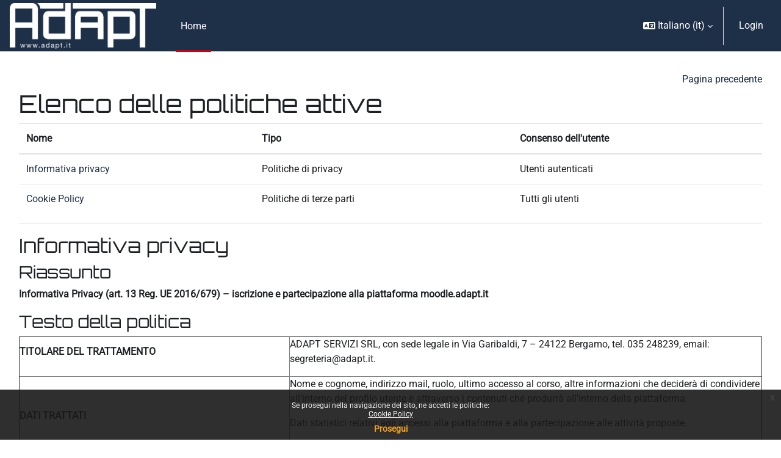

--- FILE ---
content_type: text/html; charset=utf-8
request_url: https://moodle.adapt.it/admin/tool/policy/viewall.php?returnurl=https%3A%2F%2Fmoodle.adapt.it%2Fcourse%2Findex.php%3Fcategoryid%3D37
body_size: 11337
content:
<!DOCTYPE html>

<html  dir="ltr" lang="it" xml:lang="it">
<head>


    <title>Politiche e consensi | moodle.adapt.it</title>
    <link rel="icon" type="image/png" sizes="144x144" href="https://moodle.adapt.it/pluginfile.php/1/theme_continuum/allfavicon/1639478857/android-icon-144x144.png">
    <link rel="icon" type="image/png" sizes="192x192" href="https://moodle.adapt.it/pluginfile.php/1/theme_continuum/allfavicon/1639478857/android-icon-192x192.png">
    <link rel="icon" type="image/png" sizes="36x36" href="https://moodle.adapt.it/pluginfile.php/1/theme_continuum/allfavicon/1639478857/android-icon-36x36.png">
    <link rel="icon" type="image/png" sizes="48x48" href="https://moodle.adapt.it/pluginfile.php/1/theme_continuum/allfavicon/1639478857/android-icon-48x48.png">
    <link rel="icon" type="image/png" sizes="72x72" href="https://moodle.adapt.it/pluginfile.php/1/theme_continuum/allfavicon/1639478857/android-icon-72x72.png">
    <link rel="icon" type="image/png" sizes="96x96" href="https://moodle.adapt.it/pluginfile.php/1/theme_continuum/allfavicon/1639478857/android-icon-96x96.png">
    <link rel="apple-touch-icon"  href="https://moodle.adapt.it/pluginfile.php/1/theme_continuum/allfavicon/1639478857/apple-icon-114x114.png">
    <link rel="apple-touch-icon"  href="https://moodle.adapt.it/pluginfile.php/1/theme_continuum/allfavicon/1639478857/apple-icon-120x120.png">
    <link rel="apple-touch-icon"  href="https://moodle.adapt.it/pluginfile.php/1/theme_continuum/allfavicon/1639478857/apple-icon-144x144.png">
    <link rel="apple-touch-icon"  href="https://moodle.adapt.it/pluginfile.php/1/theme_continuum/allfavicon/1639478857/apple-icon-152x152.png">
    <link rel="apple-touch-icon"  href="https://moodle.adapt.it/pluginfile.php/1/theme_continuum/allfavicon/1639478857/apple-icon-180x180.png">
    <link rel="apple-touch-icon"  href="https://moodle.adapt.it/pluginfile.php/1/theme_continuum/allfavicon/1639478857/apple-icon-57x57.png">
    <link rel="apple-touch-icon"  href="https://moodle.adapt.it/pluginfile.php/1/theme_continuum/allfavicon/1639478857/apple-icon-60x60.png">
    <link rel="apple-touch-icon"  href="https://moodle.adapt.it/pluginfile.php/1/theme_continuum/allfavicon/1639478857/apple-icon-72x72.png">
    <link rel="apple-touch-icon"  href="https://moodle.adapt.it/pluginfile.php/1/theme_continuum/allfavicon/1639478857/apple-icon-76x76.png">
    <link rel="apple-touch-icon"  href="https://moodle.adapt.it/pluginfile.php/1/theme_continuum/allfavicon/1639478857/apple-icon-precomposed.png">
    <link rel="apple-touch-icon"  href="https://moodle.adapt.it/pluginfile.php/1/theme_continuum/allfavicon/1639478857/apple-icon.png">
    <link rel="shortcut icon" href="https://moodle.adapt.it/pluginfile.php/1/theme_continuum/allfavicon/1639478857/favicon.ico" />
    <meta name="msapplication-TileImage" content="https://moodle.adapt.it/pluginfile.php/1/theme_continuum/allfavicon/1639478857/ms-icon-144x144.png">
    <meta name="msapplication-TileImage" content="https://moodle.adapt.it/pluginfile.php/1/theme_continuum/allfavicon/1639478857/ms-icon-150x150.png">
    <meta name="msapplication-TileImage" content="https://moodle.adapt.it/pluginfile.php/1/theme_continuum/allfavicon/1639478857/ms-icon-310x310.png">
    <meta name="msapplication-TileImage" content="https://moodle.adapt.it/pluginfile.php/1/theme_continuum/allfavicon/1639478857/ms-icon-70x70.png">
    <meta name="msapplication-TileColor" content="#ffffff">
    <meta name="theme-color" content="#ffffff">
    <link rel="preconnect" href="https://fonts.gstatic.com">
     <style>
     </style>

    

    <meta http-equiv="Content-Type" content="text/html; charset=utf-8" />
<meta name="keywords" content="Politiche e consensi | moodle.adapt.it" />
<link rel="stylesheet" type="text/css" href="https://moodle.adapt.it/theme/yui_combo.php?rollup/3.18.1/yui-moodlesimple-min.css" /><script id="firstthemesheet" type="text/css">/** Required in order to fix style inclusion problems in IE with YUI **/</script><link rel="stylesheet" type="text/css" href="https://moodle.adapt.it/theme/styles.php/continuum/1768187065_1768187247/all" />
<script>
//<![CDATA[
var M = {}; M.yui = {};
M.pageloadstarttime = new Date();
M.cfg = {"wwwroot":"https:\/\/moodle.adapt.it","apibase":"https:\/\/moodle.adapt.it\/r.php\/api","homeurl":{},"sesskey":"H7FIBvYIHb","sessiontimeout":"7200","sessiontimeoutwarning":1200,"themerev":"1768187065","slasharguments":1,"theme":"continuum","iconsystemmodule":"core\/icon_system_fontawesome","jsrev":"1768187065","admin":"admin","svgicons":true,"usertimezone":"Europa\/Roma","language":"it","courseId":1,"courseContextId":2,"contextid":1,"contextInstanceId":0,"langrev":1768187065,"templaterev":"1768187065","siteId":1,"userId":0};var yui1ConfigFn = function(me) {if(/-skin|reset|fonts|grids|base/.test(me.name)){me.type='css';me.path=me.path.replace(/\.js/,'.css');me.path=me.path.replace(/\/yui2-skin/,'/assets/skins/sam/yui2-skin')}};
var yui2ConfigFn = function(me) {var parts=me.name.replace(/^moodle-/,'').split('-'),component=parts.shift(),module=parts[0],min='-min';if(/-(skin|core)$/.test(me.name)){parts.pop();me.type='css';min=''}
if(module){var filename=parts.join('-');me.path=component+'/'+module+'/'+filename+min+'.'+me.type}else{me.path=component+'/'+component+'.'+me.type}};
YUI_config = {"debug":false,"base":"https:\/\/moodle.adapt.it\/lib\/yuilib\/3.18.1\/","comboBase":"https:\/\/moodle.adapt.it\/theme\/yui_combo.php?","combine":true,"filter":null,"insertBefore":"firstthemesheet","groups":{"yui2":{"base":"https:\/\/moodle.adapt.it\/lib\/yuilib\/2in3\/2.9.0\/build\/","comboBase":"https:\/\/moodle.adapt.it\/theme\/yui_combo.php?","combine":true,"ext":false,"root":"2in3\/2.9.0\/build\/","patterns":{"yui2-":{"group":"yui2","configFn":yui1ConfigFn}}},"moodle":{"name":"moodle","base":"https:\/\/moodle.adapt.it\/theme\/yui_combo.php?m\/1768187065\/","combine":true,"comboBase":"https:\/\/moodle.adapt.it\/theme\/yui_combo.php?","ext":false,"root":"m\/1768187065\/","patterns":{"moodle-":{"group":"moodle","configFn":yui2ConfigFn}},"filter":null,"modules":{"moodle-core-chooserdialogue":{"requires":["base","panel","moodle-core-notification"]},"moodle-core-actionmenu":{"requires":["base","event","node-event-simulate"]},"moodle-core-maintenancemodetimer":{"requires":["base","node"]},"moodle-core-dragdrop":{"requires":["base","node","io","dom","dd","event-key","event-focus","moodle-core-notification"]},"moodle-core-lockscroll":{"requires":["plugin","base-build"]},"moodle-core-event":{"requires":["event-custom"]},"moodle-core-handlebars":{"condition":{"trigger":"handlebars","when":"after"}},"moodle-core-blocks":{"requires":["base","node","io","dom","dd","dd-scroll","moodle-core-dragdrop","moodle-core-notification"]},"moodle-core-notification":{"requires":["moodle-core-notification-dialogue","moodle-core-notification-alert","moodle-core-notification-confirm","moodle-core-notification-exception","moodle-core-notification-ajaxexception"]},"moodle-core-notification-dialogue":{"requires":["base","node","panel","escape","event-key","dd-plugin","moodle-core-widget-focusafterclose","moodle-core-lockscroll"]},"moodle-core-notification-alert":{"requires":["moodle-core-notification-dialogue"]},"moodle-core-notification-confirm":{"requires":["moodle-core-notification-dialogue"]},"moodle-core-notification-exception":{"requires":["moodle-core-notification-dialogue"]},"moodle-core-notification-ajaxexception":{"requires":["moodle-core-notification-dialogue"]},"moodle-core_availability-form":{"requires":["base","node","event","event-delegate","panel","moodle-core-notification-dialogue","json"]},"moodle-course-util":{"requires":["node"],"use":["moodle-course-util-base"],"submodules":{"moodle-course-util-base":{},"moodle-course-util-section":{"requires":["node","moodle-course-util-base"]},"moodle-course-util-cm":{"requires":["node","moodle-course-util-base"]}}},"moodle-course-management":{"requires":["base","node","io-base","moodle-core-notification-exception","json-parse","dd-constrain","dd-proxy","dd-drop","dd-delegate","node-event-delegate"]},"moodle-course-dragdrop":{"requires":["base","node","io","dom","dd","dd-scroll","moodle-core-dragdrop","moodle-core-notification","moodle-course-coursebase","moodle-course-util"]},"moodle-course-categoryexpander":{"requires":["node","event-key"]},"moodle-form-shortforms":{"requires":["node","base","selector-css3","moodle-core-event"]},"moodle-form-dateselector":{"requires":["base","node","overlay","calendar"]},"moodle-question-chooser":{"requires":["moodle-core-chooserdialogue"]},"moodle-question-searchform":{"requires":["base","node"]},"moodle-availability_completion-form":{"requires":["base","node","event","moodle-core_availability-form"]},"moodle-availability_date-form":{"requires":["base","node","event","io","moodle-core_availability-form"]},"moodle-availability_grade-form":{"requires":["base","node","event","moodle-core_availability-form"]},"moodle-availability_group-form":{"requires":["base","node","event","moodle-core_availability-form"]},"moodle-availability_grouping-form":{"requires":["base","node","event","moodle-core_availability-form"]},"moodle-availability_profile-form":{"requires":["base","node","event","moodle-core_availability-form"]},"moodle-mod_assign-history":{"requires":["node","transition"]},"moodle-mod_quiz-util":{"requires":["node","moodle-core-actionmenu"],"use":["moodle-mod_quiz-util-base"],"submodules":{"moodle-mod_quiz-util-base":{},"moodle-mod_quiz-util-slot":{"requires":["node","moodle-mod_quiz-util-base"]},"moodle-mod_quiz-util-page":{"requires":["node","moodle-mod_quiz-util-base"]}}},"moodle-mod_quiz-questionchooser":{"requires":["moodle-core-chooserdialogue","moodle-mod_quiz-util","querystring-parse"]},"moodle-mod_quiz-autosave":{"requires":["base","node","event","event-valuechange","node-event-delegate","io-form","datatype-date-format"]},"moodle-mod_quiz-modform":{"requires":["base","node","event"]},"moodle-mod_quiz-dragdrop":{"requires":["base","node","io","dom","dd","dd-scroll","moodle-core-dragdrop","moodle-core-notification","moodle-mod_quiz-quizbase","moodle-mod_quiz-util-base","moodle-mod_quiz-util-page","moodle-mod_quiz-util-slot","moodle-course-util"]},"moodle-mod_quiz-toolboxes":{"requires":["base","node","event","event-key","io","moodle-mod_quiz-quizbase","moodle-mod_quiz-util-slot","moodle-core-notification-ajaxexception"]},"moodle-mod_quiz-quizbase":{"requires":["base","node"]},"moodle-message_airnotifier-toolboxes":{"requires":["base","node","io"]},"moodle-editor_atto-rangy":{"requires":[]},"moodle-editor_atto-editor":{"requires":["node","transition","io","overlay","escape","event","event-simulate","event-custom","node-event-html5","node-event-simulate","yui-throttle","moodle-core-notification-dialogue","moodle-editor_atto-rangy","handlebars","timers","querystring-stringify"]},"moodle-editor_atto-plugin":{"requires":["node","base","escape","event","event-outside","handlebars","event-custom","timers","moodle-editor_atto-menu"]},"moodle-editor_atto-menu":{"requires":["moodle-core-notification-dialogue","node","event","event-custom"]},"moodle-report_eventlist-eventfilter":{"requires":["base","event","node","node-event-delegate","datatable","autocomplete","autocomplete-filters"]},"moodle-report_loglive-fetchlogs":{"requires":["base","event","node","io","node-event-delegate"]},"moodle-gradereport_history-userselector":{"requires":["escape","event-delegate","event-key","handlebars","io-base","json-parse","moodle-core-notification-dialogue"]},"moodle-qbank_editquestion-chooser":{"requires":["moodle-core-chooserdialogue"]},"moodle-tool_lp-dragdrop-reorder":{"requires":["moodle-core-dragdrop"]},"moodle-assignfeedback_editpdf-editor":{"requires":["base","event","node","io","graphics","json","event-move","event-resize","transition","querystring-stringify-simple","moodle-core-notification-dialog","moodle-core-notification-alert","moodle-core-notification-warning","moodle-core-notification-exception","moodle-core-notification-ajaxexception"]},"moodle-atto_accessibilitychecker-button":{"requires":["color-base","moodle-editor_atto-plugin"]},"moodle-atto_accessibilityhelper-button":{"requires":["moodle-editor_atto-plugin"]},"moodle-atto_align-button":{"requires":["moodle-editor_atto-plugin"]},"moodle-atto_bold-button":{"requires":["moodle-editor_atto-plugin"]},"moodle-atto_charmap-button":{"requires":["moodle-editor_atto-plugin"]},"moodle-atto_clear-button":{"requires":["moodle-editor_atto-plugin"]},"moodle-atto_collapse-button":{"requires":["moodle-editor_atto-plugin"]},"moodle-atto_emojipicker-button":{"requires":["moodle-editor_atto-plugin"]},"moodle-atto_emoticon-button":{"requires":["moodle-editor_atto-plugin"]},"moodle-atto_equation-button":{"requires":["moodle-editor_atto-plugin","moodle-core-event","io","event-valuechange","tabview","array-extras"]},"moodle-atto_h5p-button":{"requires":["moodle-editor_atto-plugin"]},"moodle-atto_html-codemirror":{"requires":["moodle-atto_html-codemirror-skin"]},"moodle-atto_html-beautify":{},"moodle-atto_html-button":{"requires":["promise","moodle-editor_atto-plugin","moodle-atto_html-beautify","moodle-atto_html-codemirror","event-valuechange"]},"moodle-atto_image-button":{"requires":["moodle-editor_atto-plugin"]},"moodle-atto_indent-button":{"requires":["moodle-editor_atto-plugin"]},"moodle-atto_italic-button":{"requires":["moodle-editor_atto-plugin"]},"moodle-atto_link-button":{"requires":["moodle-editor_atto-plugin"]},"moodle-atto_managefiles-usedfiles":{"requires":["node","escape"]},"moodle-atto_managefiles-button":{"requires":["moodle-editor_atto-plugin"]},"moodle-atto_media-button":{"requires":["moodle-editor_atto-plugin","moodle-form-shortforms"]},"moodle-atto_noautolink-button":{"requires":["moodle-editor_atto-plugin"]},"moodle-atto_orderedlist-button":{"requires":["moodle-editor_atto-plugin"]},"moodle-atto_recordrtc-button":{"requires":["moodle-editor_atto-plugin","moodle-atto_recordrtc-recording"]},"moodle-atto_recordrtc-recording":{"requires":["moodle-atto_recordrtc-button"]},"moodle-atto_rtl-button":{"requires":["moodle-editor_atto-plugin"]},"moodle-atto_strike-button":{"requires":["moodle-editor_atto-plugin"]},"moodle-atto_subscript-button":{"requires":["moodle-editor_atto-plugin"]},"moodle-atto_superscript-button":{"requires":["moodle-editor_atto-plugin"]},"moodle-atto_table-button":{"requires":["moodle-editor_atto-plugin","moodle-editor_atto-menu","event","event-valuechange"]},"moodle-atto_title-button":{"requires":["moodle-editor_atto-plugin"]},"moodle-atto_underline-button":{"requires":["moodle-editor_atto-plugin"]},"moodle-atto_undo-button":{"requires":["moodle-editor_atto-plugin"]},"moodle-atto_unorderedlist-button":{"requires":["moodle-editor_atto-plugin"]}}},"gallery":{"name":"gallery","base":"https:\/\/moodle.adapt.it\/lib\/yuilib\/gallery\/","combine":true,"comboBase":"https:\/\/moodle.adapt.it\/theme\/yui_combo.php?","ext":false,"root":"gallery\/1768187065\/","patterns":{"gallery-":{"group":"gallery"}}}},"modules":{"core_filepicker":{"name":"core_filepicker","fullpath":"https:\/\/moodle.adapt.it\/lib\/javascript.php\/1768187065\/repository\/filepicker.js","requires":["base","node","node-event-simulate","json","async-queue","io-base","io-upload-iframe","io-form","yui2-treeview","panel","cookie","datatable","datatable-sort","resize-plugin","dd-plugin","escape","moodle-core_filepicker","moodle-core-notification-dialogue"]},"core_comment":{"name":"core_comment","fullpath":"https:\/\/moodle.adapt.it\/lib\/javascript.php\/1768187065\/comment\/comment.js","requires":["base","io-base","node","json","yui2-animation","overlay","escape"]}},"logInclude":[],"logExclude":[],"logLevel":null};
M.yui.loader = {modules: {}};

//]]>
</script>
<meta name="robots" content="index,follow"/>

    <script>
    (function() {
        if (!('serviceWorker' in navigator)) {
            return;
        }
        var root = (window.M && M.cfg && M.cfg.wwwroot) || window.location.origin || '';
        var scope = root.endsWith('/') ? root : root + '/';
        navigator.serviceWorker.getRegistrations().then(function(registrations) {
            registrations.forEach(function(reg) {
                if (!reg.scope || reg.scope.indexOf(scope) === 0) {
                    reg.unregister();
                }
            });
        }).catch(function() {
            if (navigator.serviceWorker.getRegistration) {
                navigator.serviceWorker.getRegistration().then(function(reg) {
                    if (reg && reg.unregister) {
                        reg.unregister();
                    }
                }).catch(function() {});
            }
        });
        if (window.caches && typeof window.caches.keys === 'function') {
            window.caches.keys().then(function(keys) {
                keys.filter(function(name) {
                    return name === 'continuum-pwa' || name.indexOf('app_') === 0;
                }).forEach(function(name) {
                    window.caches.delete(name).catch(function() {});
                });
            }).catch(function() {});
        }
    })();
    </script>
    <meta name="viewport" content="width=device-width, initial-scale=1.0">
</head>

<body  id="page-admin-tool-policy-viewall" class="format-site admin path-admin path-admin-tool path-admin-tool-policy chrome dir-ltr lang-it yui-skin-sam yui3-skin-sam moodle-adapt-it pagelayout-popup course-1 context-1 notloggedin theme uses-drawers continuum_guest  rootcategry themeskin-m40 role_no guest  ontopslide ">
<div class="toast-wrapper mx-auto py-0 fixed-top" role="status" aria-live="polite"></div>

<div id="page-wrapper" class="d-print-block">

<div>
    <a class="sr-only sr-only-focusable" href="#maincontent">Vai al contenuto principale</a>
</div><script src="https://moodle.adapt.it/lib/javascript.php/1768187065/lib/polyfills/polyfill.js"></script>
<script src="https://moodle.adapt.it/theme/yui_combo.php?rollup/3.18.1/yui-moodlesimple-min.js"></script><script src="https://moodle.adapt.it/lib/javascript.php/1768187065/lib/javascript-static.js"></script>
<script>
//<![CDATA[
document.body.className += ' jsenabled';
//]]>
</script>

<div class="eupopup eupopup-container eupopup-container-block eupopup-container-bottom eupopup-block eupopup-style-compact" role="dialog" aria-label="Politiche">
    </div>
    <div class="eupopup-markup d-none">
        <div class="eupopup-head"></div>
        <div class="eupopup-body">
            Se prosegui nella navigazione del sito, ne accetti le politiche:
            <ul>
                    <li>
                        <a href="https://moodle.adapt.it/admin/tool/policy/view.php?versionid=2&amp;returnurl=https%3A%2F%2Fmoodle.adapt.it%2Fadmin%2Ftool%2Fpolicy%2Fviewall.php" data-action="view-guest" data-versionid="2" data-behalfid="1">
                            Cookie Policy
                        </a>
                    </li>
            </ul>
        </div>
        <div class="eupopup-buttons">
            <a href="#" class="eupopup-button eupopup-button_1">Prosegui</a>
        </div>
        <div class="clearfix"></div>
        <a href="#" class="eupopup-closebutton">x</a>
    </div>

    

    <div id="mttopheader" class="bg-dark text-light">
    <nav class="navbar  bg-dark text-light  fixed-top navbar-light bg-white navbar-expand" aria-label="Navigazione del sito">
    
        <button class="navbar-toggler aabtn d-block d-md-none p-1 m-1 border-0" data-toggler="drawers" data-action="toggle" data-target="theme_boost-drawers-primary">
            <span class="fa fa-bars fa-2x"></span>
            <span class="sr-only">Pannello laterale</span>
        </button>
    
            <a href="https://moodle.adapt.it" class="navbar-brand aabtnhas-logo">
    
                    
                    <span class="logo mobilelogo   d-inline d-sm-none ">
                        <img class="mainlogosize" width=" 440 " height=" 331 " src=" https://moodle.adapt.it/pluginfile.php/1/theme_continuum/mobilelogo/1686135365/mbile.png " alt="moodle.adapt.it">
                    </span>
    
                    <span class="logo   d-none d-sm-block  ">
    
    
                        <img class="mainlogosize" width="1058" height="331" src="https://moodle.adapt.it/pluginfile.php/1/core_admin/logocompact/0/1686129767/white.png" alt="moodle.adapt.it">
    
    
                    </span>
                <h1 class="d-none" aria-hidden="true">moodle.adapt.it</h1>
            </a>
    
        <ul class="navbar-nav d-none d-md-flex mr-3 tenantswitch">
            
        </ul>
        
            <div class="primary-navigation">
                <nav class="moremenu navigation">
                    <ul id="moremenu-6969030c1ebe9-navbar-nav" role="menubar" class="nav more-nav navbar-nav">
                                <li data-key="home" class="nav-item" role="none" data-forceintomoremenu="false">
                                            <a role="menuitem" class="nav-link active "
                                                href="https://moodle.adapt.it/"
                                                
                                                aria-current="true"
                                                data-disableactive="true"
                                                
                                            >
                                                Home
                                            </a>
                                </li>
                        <li role="none" class="nav-item dropdown dropdownmoremenu d-none" data-region="morebutton">
                            <a class="dropdown-toggle nav-link " href="#" id="moremenu-dropdown-6969030c1ebe9" role="menuitem" data-toggle="dropdown" aria-haspopup="true" aria-expanded="false" tabindex="-1">
                                Altro
                            </a>
                            <ul class="dropdown-menu dropdown-menu-left" data-region="moredropdown" aria-labelledby="moremenu-dropdown-6969030c1ebe9" role="menu">
                            </ul>
                        </li>
                    </ul>
                </nav>
            </div>
    
        <ul class="navbar-nav d-none d-md-flex my-1 px-1">
            <!-- page_heading_menu -->
            
        </ul>
    
        <div id="usernavigation" class="navbar-nav ml-auto">
                <div class="langmenu">
                    <div class="dropdown show">
                        <a href="#" role="button" id="lang-menu-toggle" data-toggle="dropdown" aria-label="Lingua" aria-haspopup="true" aria-controls="lang-action-menu" class="btn dropdown-toggle">
                            <i class="icon fa fa-language fa-fw me-1" aria-hidden="true"></i>
                            <span class="langbutton">
                                Italiano ‎(it)‎
                            </span>
                            <b class="caret"></b>
                        </a>
                        <div role="menu" aria-labelledby="lang-menu-toggle" id="lang-action-menu" class="dropdown-menu dropdown-menu-right">
                                    <a href="https://moodle.adapt.it/admin/tool/policy/viewall.php?lang=en" class="dropdown-item ps-5" role="menuitem" 
                                            lang="en" >
                                        English ‎(en)‎
                                    </a>
                                    <a href="#" class="dropdown-item ps-5" role="menuitem" aria-current="true"
                                            >
                                        Italiano ‎(it)‎
                                    </a>
                        </div>
                    </div>
                </div>
                <div class="divider border-left h-75 align-self-center mx-1"></div>
            
            
    
    
            
    
    
            <div class="d-flex align-items-stretch usermenu-container" data-region="usermenu">
                    <div class="usermenu">
                            <span class="login ps-2">
                                    <a class="btn btn-primary" href="https://moodle.adapt.it/login/index.php">Login</a>
                            </span>
                    </div>
            </div>
            
              
            
            
        </div>
    </nav>
    </div>

<div  class="drawer drawer-left drawer-primary d-print-none not-initialized" data-region="fixed-drawer" id="theme_boost-drawers-primary" data-preference="" data-state="show-drawer-primary" data-forceopen="0" data-close-on-resize="1">
    <div class="drawerheader">
        <button
            class="btn drawertoggle icon-no-margin hidden"
            data-toggler="drawers"
            data-action="closedrawer"
            data-target="theme_boost-drawers-primary"
            data-toggle="tooltip"
            data-placement="right"
            title="Chiudi cassetto"
        >
            <i class="icon fa fa-xmark fa-fw " aria-hidden="true" ></i>
        </button>
                <a
            href="https://moodle.adapt.it/"
            title="moodle.adapt.it"
            data-region="site-home-link"
            class="aabtn text-reset d-flex align-items-center py-1 h-100"
        >
                <img src="https://moodle.adapt.it/pluginfile.php/1/core_admin/logocompact/300x300/1768187065/white.png" class="logo py-1 h-100" alt="moodle.adapt.it">
        </a>

        <div class="drawerheadercontent hidden">
            
        </div>
    </div>
    <div class="drawercontent drag-container" data-usertour="scroller">
                <div class="list-group">
                <a href="https://moodle.adapt.it/" class="list-group-item list-group-item-action active " aria-current="true">
                    Home
                </a>
        </div>

    </div>
</div>
    <div id="page" data-region="mainpage" data-usertour="scroller" class="drawers   drag-container">
        <div id="topofscroll" class="main-inner">
        
        
            <div class="drawer-toggles d-flex">
            </div>
            <header id="page-header" class="row header-maxwidth d-print-none pxtop-0">
    <div class="col-12 pt-3  pb-3 px-0">
        <div class=" ">
            <div class=" ">

                <div class="d-flex flex-wrap px-0 cont-navbar-container">

                    <div class="ml-auto d-flex">
                        
                    </div>
                    <div id="course-header">
                        
                    </div>

                    <div class="header-actions-container flex-shrink-0" data-region="header-actions-container">
                    </div>
                </div>
            </div>
        </div>
    </div>
</header>
            <div id="page-content" class="pb-3 d-print-block">
                <div id="region-main-box">
                    <section id="region-main" aria-label="Contenuto">

                        <span class="notifications" id="user-notifications"></span>
                        <div role="main"><span id="maincontent"></span><div class="text-end mb-1">
    <a href="https://moodle.adapt.it/course/index.php?categoryid=37">Pagina precedente</a>
</div>

<a id="top"></a>
<div id="policies_index">
<h1>Elenco delle politiche attive</h1>
<table class="table">
    <thead>
    <tr>
        <th scope="col">Nome</th>
        <th scope="col">Tipo</th>
        <th scope="col">Consenso dell'utente</th>
    </tr>
    </thead>
    <tbody>
        <tr>
            <td><a href="#policy-1">Informativa privacy</a></td>
            <td>Politiche di privacy</td>
            <td>Utenti autenticati</td>
        </tr>
        <tr>
            <td><a href="#policy-2">Cookie Policy</a></td>
            <td>Politiche di terze parti</td>
            <td>Tutti gli utenti</td>
        </tr>
    </tbody>
</table>
</div>


        <hr>
    <div class="policy_version mb-3">
        <div class="clearfix mt-2">
            <h2><a id="policy-1">Informativa privacy</a></h2>
        </div>
        <div class="policy_document_summary clearfix mb-1">
            <h3>Riassunto</h3>
            <p><strong>Informativa Privacy (art. 13 Reg. UE 2016/679) – iscrizione e partecipazione alla piattaforma moodle.adapt.it</strong></p>
        </div>
        <div class="policy_document_content mt-2">
            <h3>Testo della politica</h3>
            <table style="width:100%;" border="1" cellspacing="5" cellpadding="0">
<tbody>
<tr>
<td width="35%">
<p><strong>TITOLARE DEL TRATTAMENTO</strong></p>
</td>
<td width="61%">
<p>ADAPT SERVIZI SRL, con sede legale in Via Garibaldi, 7 – 24122 Bergamo, tel. 035 248239, email: segreteria@adapt.it.</p>
</td>
</tr>
<tr>
<td width="35%">
<p><strong>DATI TRATTATI</strong></p>
</td>
<td width="61%">
<p>Nome e cognome, indirizzo mail, ruolo, ultimo accesso al corso, altre informazioni che deciderà di condividere all’interno del profilo utente e attraverso i contenuti che produrrà all’interno della piattaforma.</p>
<p>Dati statistici relativi agli accessi alla piattaforma e alla partecipazione alle attività proposte.</p>
<p>Contenuti inseriti da parte degli utenti (messaggi nei forum, documenti condivisi, chat interne).</p>
</td>
</tr>
<tr>
<td width="35%">
<p><strong>FINALITA’ DEL TRATTAMENTO</strong></p>
</td>
<td width="61%">
<p>Il trattamento avviene allo scopo di consentire l’iscrizione e la gestione del profilo utente all’interno della piattaforma https://moodle.adapt.it e così da consentire la sua partecipazione attiva alla <em>community</em> ivi costituita.</p>
</td>
</tr>
<tr>
<td width="35%">
<p><strong>BASE GIURIDICA DEL TRATTAMENTO</strong></p>
</td>
<td width="61%">
<p>Il trattamento dei dati personali si fonda sul consenso dell’Interessato. Il trattamento dei dati personali si fonda sul consenso dell’Interessato e sull'interesse legittimo del titolare.</p>
</td>
</tr>
<tr>
<td width="35%">
<p><strong>LEGITTIMO INTERESSE DEL TITOLARE</strong></p>
</td>
<td width="61%">
<p>Esecuzione di attività didattiche e/o formative; Ricerca scientifica.</p>
</td>
</tr>
<tr>
<td width="35%">
<p><strong>OBBLIGATORIETÀ DEL CONFERIMENTO</strong></p>
</td>
<td width="61%">
<p>Il conferimento dei dati è totalmente facoltativo.</p>
</td>
</tr>
<tr>
<td width="35%">
<p><strong>CONSEGUENZE DEL MANCATO CONFERIMENTO</strong></p>
</td>
<td width="61%">
<p>Il mancato conferimento dei dati personali obbligatori impedisce al Titolare la resa della prestazione nei confronti dell’Interessato e in particolare, l’impossibilità di iscrizione e partecipazione alla piattaforma e alla relativa community.</p>
</td>
</tr>
<tr>
<td width="35%">
<p><strong>EVENTUALI DESTINATARI DEI DATI PERSONALI</strong></p>
</td>
<td width="61%">
<p>I dati potranno essere comunicati a società connesse, collegate o controllate dal Titolare, nonché a consulenti, ovvero anche a soggetti terzi delegati a svolgere attività di manutenzione tecnica delle piattaforme dedicate alla formazione che operano, anche in nome e conto del Titolare, per l’evasione delle prestazioni connesse alle finalità indicate nella presente informativa.</p>
<p>Dati relativi al nome, cognome e ultimo accesso al corso sono visibili ai partecipanti del medesimo corso; i dati relativi all'indirizzo mail sono visibili ai partecipanti teacher e manager e, solo attraverso una scelta operata autonomamente dal singolo partecipante sulle impostazioni del proprio account personale, anche agli altri partecipanti studenti.</p>
<p>Dati statistici relativi agli accessi e alle attività svolte in piattaforma dai gestori o collaboratori dei singoli corsi (ruolo: teacher e manager).</p>
<p>Contenuti inseriti da parte degli utenti (messaggi nei forum, documenti condivisi, chat interne) dai gestori o collaboratori dei singoli corsi (ruolo: teacher e manager).</p>
</td>
</tr>
<tr>
<td width="35%">
<p><strong>PERIODO DI CONSERVAZIONE</strong></p>
</td>
<td width="61%">
<p>I dati verranno trattati per tutta la durata del rapporto e/o dei servizi richiesti e anche successivamente (in ogni caso per un periodo non superiore a 20 anni), per l’espletamento di obblighi di legge e per finalità amministrative o di ricerca.</p>
</td>
</tr>
<tr>
<td width="35%">
<p><strong>DIRITTI DELL’INTERESSATO</strong></p>
</td>
<td width="61%">
<p>Ciascun Interessato ha diritto di accesso, di rettifica, di cancellazione (oblio), di limitazione, di ricezione della notifica in caso di rettifica, cancellazione o limitazione, di portabilità, di opposizione e di non essere oggetto di una decisione individuale automatizzata, compresa la profilazione ai sensi degli artt. da 15 a 22 del GDPR.</p>
<p>Tali diritti possono essere esercitati nelle forme e nei termini di cui all’art. 12 GDPR, mediante comunicazione scritta inviata al Titolare via e-mail all’indirizzo con sede legale in viale Berengario, 51, Modena, in persona del legale rappresentante dott. Emmanuele Massagli, Presidente ADAPT Associazione, tel. 059 2056742, email: segreteria@adapt.it o presso la sede del Titolare come sopra descritta.</p>
</td>
</tr>
<tr>
<td width="35%">
<p><strong>DIRITTO DI REVOCA DEL CONSENSO</strong></p>
</td>
<td width="61%">
<p>È possibile revocare il presente consenso in qualsiasi momento tramite invio di una mail all’indirizzo del Titolare<span class="nolink"> <a href="mailto:segreteria@eadapt.it">segreteria@adapt.it</a>.</span></p>
</td>
</tr>
<tr>
<td width="35%">
<p><strong>RECLAMI</strong></p>
</td>
<td width="61%">
<p>L’Interessato ha diritto di proporre reclamo ai sensi degli artt. 77 e seguenti del GDPR ad un’autorità di controllo, che per lo Stato italiano è individuata nel Garante per la protezione dei dati personali.<br />Le forme, le modalità ed i termini di proposizione delle azioni di reclamo sono previste e disciplinate dalla legislazione nazionale vigente.<br />Il reclamo fa salve le azioni amministrative e giurisdizionali, che per lo Stato italiano possono proporsi alternativamente al medesimo Garante o al Tribunale competente.</p>
</td>
</tr>
</tbody>
</table>
        </div>
        <div class="float-end">
            <a href="#top">
                Torna all'inizio
                <i class="icon text-primary fa fa-caret-up" title="Torna all'inizio" ></i>
            </a>
        </div>
    </div>

        <hr>
    <div class="policy_version mb-3">
        <div class="clearfix mt-2">
            <h2><a id="policy-2">Cookie Policy</a></h2>
        </div>
        <div class="policy_document_summary clearfix mb-1">
            <h3>Riassunto</h3>
            <p><strong>Informativa Privacy (art. 13 Reg. UE 2016/679) – Cookie Policy</strong></p>
        </div>
        <div class="policy_document_content mt-2">
            <h3>Testo della politica</h3>
            <p><strong>Titolare del trattamento</strong></p>
<p>ADAPT SERVIZI SRL, con sede legale in Via Garibaldi, 7 – 24122 Bergamo, tel. 035 248239, email: segreteria@adapt.it.</p>
<p> </p>
<p><strong>Utilizzo dei cookie </strong></p>
<p>Questa piattaforma e-learning (Moodle) fa uso di cookie tecnici, cioè di piccoli file di testo che vengono salvati sul dispositivo di navigazione dell’utente (pc, tablet, smartphone), e che garantiscono il normale funzionamento della piattaforma. In dettaglio i cookie di questa piattaforma vengono utilizzati per:</p>
<ul type="disc">
<li>memorizzare i dati inseriti dagli utenti e le loro preferenze, in maniera tale da agevolare e velocizzare il caricamento delle pagine nelle visite successive. Per fare questo Moodle salva 2 tipi di cookie: <em>Moodle session</em>, che permette all’utente di autenticarsi navigando tra le pagine (è strettamente necessario per fornire il servizio e non è permanente), e <em>MoodleID</em> che viene usato per memorizzare la sua username e che verrà riproposta nei successivi accessi (quest'ultimo è opzionale, a discrezione dell'utente).</li>
<li>sfruttare il servizio di hosting video di Vimeo.com, con il quale vengono erogate la maggior parte delle videolezioni presenti nei corsi</li>
<li>monitorare in forma anonima e aggregata le pagine consultate dagli utenti , con particolare attenzione all’uso che viene fatto della piattaforma. Queste informazioni (statistiche) servono agli amministratori/gestori per migliorare contenuti e funzionalità della piattaforma.</li>
</ul>
<p><strong>Cookie terze parti</strong></p>
<p>Durante la visione delle videolezioni potranno essere salvati cookie che provengono direttamente da Vimeo.com. Segue pertanto la policy di utilizzo dei cookie:</p>
<ul type="disc">
<li><a href="https://vimeo.com/cookie_policy">Vimeo: policy di utilizzo cookie</a></li>
</ul>
<p><strong>Abilitare e disabilitare il salvataggio dei cookie</strong></p>
<p>Il salvataggio dei cookie sul proprio pc è indispensabile per garantire il corretto funzionamento della piattaforma. Tuttavia l'utente può scegliere se permettere o meno il salvataggio dei cookie sul proprio computer agendo sulle impostazioni del proprio browser. Nei link che seguono viene spiegato come procedere funzionalmente al browser utilizzato.</p>
<ul type="disc">
<li><a href="https://support.mozilla.org/it/kb/enable-and-disable-cookies-website-preferences">Mozilla Firefox</a></li>
<li><a href="http://windows.microsoft.com/it-it/internet-explorer/delete-manage-cookies#ie=ie-11">Microsoft Internet Explorer</a></li>
<li><a href="https://support.google.com/chrome/answer/95647?hl=it">Google Chrome</a></li>
<li><a href="https://support.apple.com/kb/PH19255?viewlocale=it_IT&amp;locale=it_IT">Apple Safari</a></li>
</ul>
        </div>
        <div class="float-end">
            <a href="#top">
                Torna all'inizio
                <i class="icon text-primary fa fa-caret-up" title="Torna all'inizio" ></i>
            </a>
        </div>
    </div></div>
                        
                        

                    </section>
                </div>
            </div>
        </div>
    </div>
        
        <footer id="page-footer" class="footer-popover bg-white mt-3">
            <div data-region="footer-container-popover">
                <button class="btn btn-icon bg-secondary icon-no-margin btn-footer-popover" data-action="footer-popover" aria-label="Visualizza piè di pagina">
                    <i class="icon fa fa-question fa-fw " aria-hidden="true" ></i>
                </button>
            </div>
            <div class="footer-content-popover container" data-region="footer-content-popover">
         
                <div class="footer-section p-3 border-bottom">
                    <div class="logininfo">
                        <div class="logininfo">Non sei collegato. (<a href="https://moodle.adapt.it/login/index.php">Login</a>)</div>
                    </div>
                    <div class="tool_dataprivacy"><a href="https://moodle.adapt.it/admin/tool/dataprivacy/summary.php">Riepilogo della conservazione dei dati</a></div><div class="policiesfooter"><a href="https://moodle.adapt.it/admin/tool/policy/viewall.php?returnurl=https%3A%2F%2Fmoodle.adapt.it%2Fadmin%2Ftool%2Fpolicy%2Fviewall.php">Politiche</a></div>
                    <script>
//<![CDATA[
var require = {
    baseUrl : 'https://moodle.adapt.it/lib/requirejs.php/1768187065/',
    // We only support AMD modules with an explicit define() statement.
    enforceDefine: true,
    skipDataMain: true,
    waitSeconds : 0,

    paths: {
        jquery: 'https://moodle.adapt.it/lib/javascript.php/1768187065/lib/jquery/jquery-3.7.1.min',
        jqueryui: 'https://moodle.adapt.it/lib/javascript.php/1768187065/lib/jquery/ui-1.13.2/jquery-ui.min',
        jqueryprivate: 'https://moodle.adapt.it/lib/javascript.php/1768187065/lib/requirejs/jquery-private'
    },

    // Custom jquery config map.
    map: {
      // '*' means all modules will get 'jqueryprivate'
      // for their 'jquery' dependency.
      '*': { jquery: 'jqueryprivate' },

      // 'jquery-private' wants the real jQuery module
      // though. If this line was not here, there would
      // be an unresolvable cyclic dependency.
      jqueryprivate: { jquery: 'jquery' }
    }
};

//]]>
</script>
<script src="https://moodle.adapt.it/lib/javascript.php/1768187065/lib/requirejs/require.min.js"></script>
<script>
//<![CDATA[
M.util.js_pending("core/first");
require(['core/first'], function() {
require(['core/prefetch'])
;
M.util.js_pending('filter_glossary/autolinker'); require(['filter_glossary/autolinker'], function(amd) {amd.init(); M.util.js_complete('filter_glossary/autolinker');});;
M.util.js_pending('filter_mathjaxloader/loader'); require(['filter_mathjaxloader/loader'], function(amd) {amd.configure({"mathjaxconfig":"\nMathJax.Hub.Config({\n    config: [\"Accessible.js\", \"Safe.js\"],\n    errorSettings: { message: [\"!\"] },\n    skipStartupTypeset: true,\n    messageStyle: \"none\"\n});\n","lang":"it"}); M.util.js_complete('filter_mathjaxloader/loader');});;
require(["media_videojs/loader"], function(loader) {
    loader.setUp('it');
});;
M.util.js_pending('local_continuum/checkcohort'); require(['local_continuum/checkcohort'], function(amd) {amd.init("Customizzazione colori", "1"); M.util.js_complete('local_continuum/checkcohort');});;
M.util.js_pending('local_continuum/checkmodule'); require(['local_continuum/checkmodule'], function(amd) {amd.init("Configurazione Avanzata", "1"); M.util.js_complete('local_continuum/checkmodule');});;
M.util.js_pending('theme_continuum/infobox'); require(['theme_continuum/infobox'], function(amd) {amd.init(); M.util.js_complete('theme_continuum/infobox');});;
M.util.js_pending('theme_continuum/gen'); require(['theme_continuum/gen'], function(amd) {amd.init(); M.util.js_complete('theme_continuum/gen');});;

     require(['jquery'], function($) {
        
     });
    ;

        require(['jquery', 'tool_policy/jquery-eu-cookie-law-popup', 'tool_policy/policyactions'], function($, Popup, ActionsMod) {
            // Initialise the guest popup.
            $(document).ready(function() {
                // Initialize popup.
                $(document.body).addClass('eupopup');
                if ($(".eupopup").length > 0) {
                    $(document).euCookieLawPopup().init();
                }

                // Initialise the JS for the modal window which displays the policy versions.
                ActionsMod.init('[data-action="view-guest"]');
            });
        });
    ;

    require(['core/moremenu'], function(moremenu) {
        moremenu(document.querySelector('#moremenu-6969030c1ebe9-navbar-nav'));
    });
;

    require(['core/usermenu'], function(UserMenu) {
        UserMenu.init();
    });
;

require(['theme_boost/drawers']);
;

require(['theme_continuum/footer-popover'], function(FooterPopover) {
    FooterPopover.init();
});
;

M.util.js_pending('theme_boost/loader');
require(['theme_boost/loader', 'theme_boost/drawer'], function(Loader, Drawer) {
    Drawer.init();
    M.util.js_complete('theme_boost/loader');
});
;
M.util.js_pending('core/notification'); require(['core/notification'], function(amd) {amd.init(1, []); M.util.js_complete('core/notification');});;
M.util.js_pending('core/log'); require(['core/log'], function(amd) {amd.setConfig({"level":"warn"}); M.util.js_complete('core/log');});;
M.util.js_pending('core/page_global'); require(['core/page_global'], function(amd) {amd.init(); M.util.js_complete('core/page_global');});;
M.util.js_pending('core/utility'); require(['core/utility'], function(amd) {M.util.js_complete('core/utility');});;
M.util.js_pending('core/storage_validation'); require(['core/storage_validation'], function(amd) {amd.init(null); M.util.js_complete('core/storage_validation');});
    M.util.js_complete("core/first");
});
//]]>
</script>
<script src="https://cdn.jsdelivr.net/npm/mathjax@2.7.9/MathJax.js?delayStartupUntil=configured"></script>
<script>
//<![CDATA[
M.str = {"moodle":{"lastmodified":"Ultime modifiche","name":"Nome","error":"Errore","info":"Informazioni","yes":"S\u00ec","no":"No","cancel":"Annulla","confirm":"Conferma","areyousure":"Sei sicuro?","closebuttontitle":"Chiudi","unknownerror":"Errore sconosciuto","file":"File","url":"URL","collapseall":"Minimizza tutto","expandall":"Espandi tutto"},"repository":{"type":"Tipo","size":"Dimensione","invalidjson":"Stringa JSON non valida","nofilesattached":"Non sono presenti file allegati","filepicker":"File picker","logout":"Logout","nofilesavailable":"Non sono presenti file","norepositoriesavailable":"Spiacente, nessuno dei repostory disponibili pu\u00f2 restituire file nel formato richiesto.","fileexistsdialogheader":"Il file esiste gi\u00e0","fileexistsdialog_editor":"Un file con lo stesso nome \u00e8 gi\u00e0 stato allegato al testo che stai modificando.","fileexistsdialog_filemanager":"Un file con lo stesso nome \u00e8 gi\u00e0 stato allegato","renameto":"Rinomina in \"{$a}\"","referencesexist":"Sono presenti {$a} link a questo file","select":"Scegli"},"admin":{"confirmdeletecomments":"Sei sicuro di eliminare i commenti selezionanti?","confirmation":"Conferma"},"debug":{"debuginfo":"Informazioni di debug","line":"Linea","stacktrace":"Stack trace"},"langconfig":{"labelsep":":\u00a0"}};
//]]>
</script>
<script>
//<![CDATA[
(function() {M.util.help_popups.setup(Y);
 M.util.js_pending('random6969030c206782'); Y.on('domready', function() { M.util.js_complete("init");  M.util.js_complete('random6969030c206782'); });
})();
//]]>
</script>

                </div>
                <div class="footer-section p-3 d-none">
                    <div>Powered by <a href="https://moodle.com">Moodle</a></div>
                </div>
            </div>
        
            <div class="footer-content-debugging footer-dark bg-dark text-light">
                <div class="container-fluid footer-dark-inner">
                    <div class="col-12">
                    
                    </div>
                    <div class="row p-0 m-0 py-3"><div class="col-sm-12 col-md-6 col-lg-12"><div class="align-self-center col-xs-12 pt-1 pb-1"><div class="text_to_html"><p style="text-align:center;"><br /><img style="margin-left:auto;margin-right:auto;" src="https://moodle.adapt.it/pluginfile.php/1/core_admin/logocompact/0/1686129767/white.png" width="200" alt="white.png" /><br /> </p><p style="text-align:center;">© 2023 ADAPT. All rights reserved.</p></div></div></div></div>
        
                </div>
            </div>
        </footer>
        
    
</div>




</body></html>